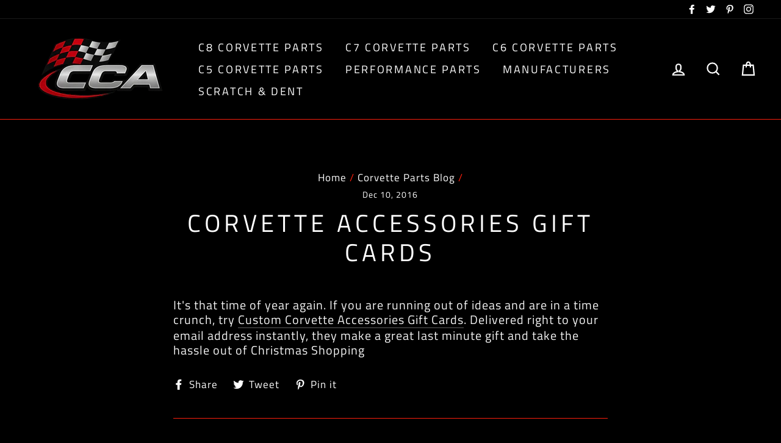

--- FILE ---
content_type: text/javascript; charset=utf-8
request_url: https://www.corvettepartsandaccessories.com/web-pixels@fcfee988w5aeb613cpc8e4bc33m6693e112/web-pixel-984514797@34ad157958823915625854214640f0bf/sandbox/worker.modern.js
body_size: -587
content:
importScripts('https://www.corvettepartsandaccessories.com/cdn/wpm/sfcfee988w5aeb613cpc8e4bc33m6693e112m.js');
globalThis.shopify = self.webPixelsManager.createShopifyExtend('984514797', 'APP');
importScripts('/web-pixels/strict/app/web-pixel-984514797@34ad157958823915625854214640f0bf.js');
